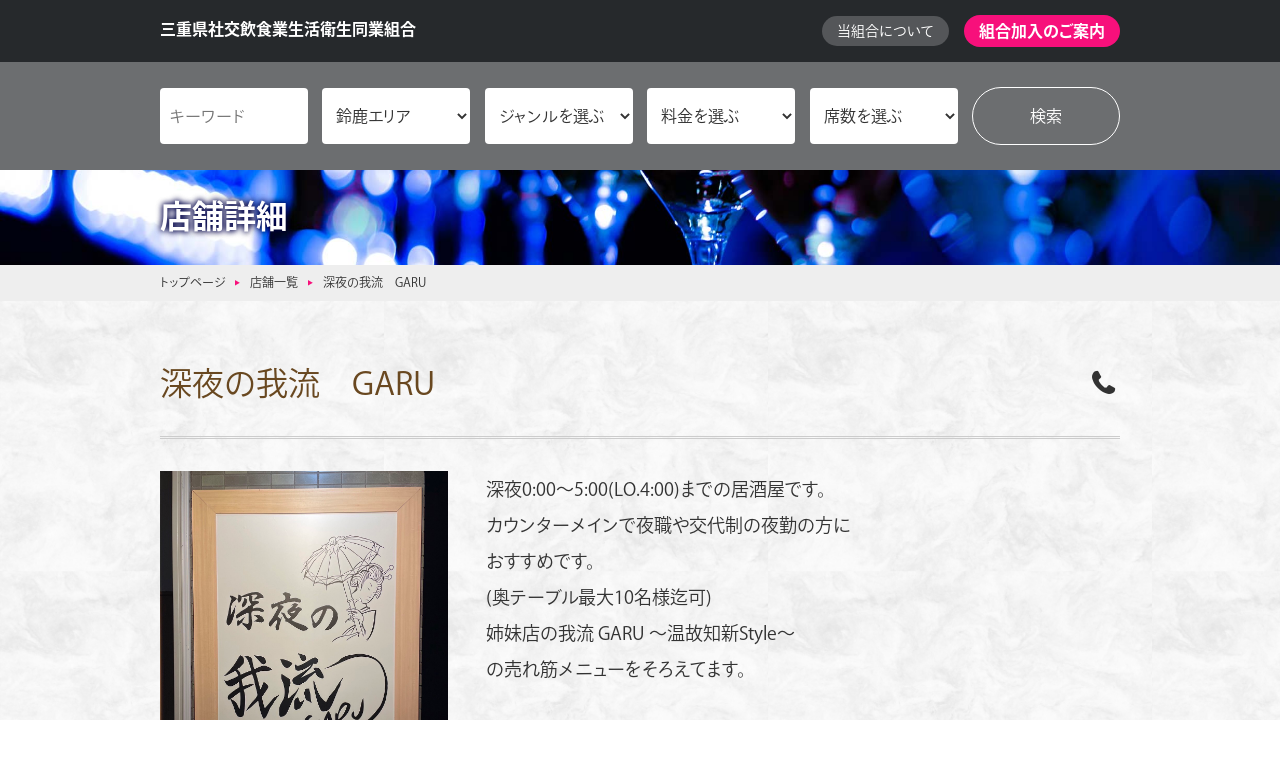

--- FILE ---
content_type: text/html
request_url: http://www.night-in-mie.com/store/detail.php?id=326&aid=2&pid=&sid=&sstr_k=&
body_size: 3534
content:
<!DOCTYPE html>
<html lang="ja">
<head>
<script>(function(w,d,s,l,i){w[l]=w[l]||[];w[l].push({'gtm.start': new Date().getTime(),event:'gtm.js'});var f=d.getElementsByTagName(s)[0], j=d.createElement(s),dl=l!='dataLayer'?'&l='+l:'';j.async=true;j.src= 'https://www.googletagmanager.com/gtm.js?id='+i+dl;f.parentNode.insertBefore(j,f); })(window,document,'script','dataLayer','GTM-NV6TVD3');</script>
<meta charset="UTF-8">
<title>深夜の我流　GARU | 店舗一覧 | 三重県内のパブ・スナック・クラブ・居酒屋・飲食店などをご紹介 | NIGHT IN MIE</title>
<meta name="viewport" content="width=device-width,initial-scale=1.0">
<meta name="description" content="NIGHT IN MIEがおすすめする飲食店「深夜の我流　GARU」をご案内しています。三重県内の飲食業（バー、キャバクラ、パブ・スナック、クラブ・ラウンジ、喫茶、居酒屋）を応援する三重県社交飲食業生活衛生同業組合。">
<meta name="theme-color" content="#000000">
<link rel="canonical" href="http://www.night-in-mie.com/store/detail.php?id=326">
<link rel="stylesheet" href="../css/common.css?1912241500">
<script src="https://ajax.googleapis.com/ajax/libs/jquery/3.4.1/jquery.min.js"></script>
<script src="../js/common.js?1912241500"></script>
<script>(function(d) {var config = {kitId: 'egl8iiv',scriptTimeout: 3000,async: true},h=d.documentElement,t=setTimeout(function(){h.className=h.className.replace(/\bwf-loading\b/g,"")+" wf-inactive";},config.scriptTimeout),tk=d.createElement("script"),f=false,s=d.getElementsByTagName("script")[0],a;h.className+=" wf-loading";tk.src='https://use.typekit.net/'+config.kitId+'.js';tk.async=true;tk.onload=tk.onreadystatechange=function(){a=this.readyState;if(f||a&&a!="complete"&&a!="loaded")return;f=true;clearTimeout(t);try{Typekit.load(config)}catch(e){}};s.parentNode.insertBefore(tk,s)})(document);</script>
<!-- /JavaScript -->
</head>
<body>
	<noscript><iframe src="https://www.googletagmanager.com/ns.html?id=GTM-NV6TVD3" height="0" width="0" style="display:none;visibility:hidden"></iframe></noscript>
	<a href="#MainContent" class="skip">本文へスキップ</a>
	<header>
		<div class="head">
			<h1><a href="/">三重県社交飲食業生活衛生同業組合</a></h1>
			<nav>
				<ul>
					<li><a href="../association/"><span>当組合について</span></a></li>
					<li><a href="../association/information.html"><span>組合加入のご案内</span></a></li>
				</ul>
			</nav>
			<p class="search"><span>お店を検索</span></p>
		</div>
		<div id="nav-toggle">
			<div>
				<span></span>
				<span></span>
				<span></span>
			</div>
		</div>
		<div id="toggle">

		</div>
	</header>
	<nav id="nav" class="pages">
		<form method="post" action="../store/index.php">
			<div><input type="text" name="sstr_k" class="search_keywords" placeholder="キーワード" value=""></div>
			<div><select name="aid"><option value="">エリアを選ぶ</option><option value="1">四日市エリア</option><option value="2" SELECTED>鈴鹿エリア</option><option value="3">津エリア</option><option value="4">松阪エリア</option><option value="5">伊勢エリア</option></select></div>
			<div><select name="gid"><option value="">ジャンルを選ぶ</option><option value="1">バー</option><option value="2">キャバクラ</option><option value="3">パブ・スナック</option><option value="4">クラブ・ラウンジ</option><option value="5">喫茶</option><option value="6">居酒屋</option><option value="7">食事</option><option value="8">その他</option></select></div>
			<div><select name="pid"><option value="">料金を選ぶ</option><option value="1">3,000円以内</option><option value="2">3,000～5,000円</option><option value="3">5,000～7,000円</option><option value="4">7,000～10,000円</option><option value="5">10,000円以上</option></select></div>
			<div><select name="sid"><option value="">席数を選ぶ</option><option value="1">20席以内</option><option value="2">20～30席以内</option><option value="3">30～50席以内</option><option value="4">50～100席以内</option><option value="5">100席以上</option></select></div>
			<div><input type="submit" value="検索"></div>
		</form>
	</nav>
	<div id="subhero">
		<div><strong>店舗詳細</strong></div>
	</div>
	<div id="topicpath"><ul><li><a href="/">トップページ</a></li><li><a href="../store/">店舗一覧</a></li><li>深夜の我流　GARU</li></ul></div>
	<main role="main">
		<!--ここから本文です-->
		<p class="HiddenContent" id="MainContent">ここから本文です。</p>
		<!--/ここから本文です-->
		<article id="store" class="pages">
			<section class="column detail">
				<h1><span>深夜の我流　GARU</span><p><a href="tel:"><em><span>タップで電話がかかります</span></em></a></p></h1>
				<dl>
					<dt><ul><li><figure><img src="images/326_001.jpg" alt="深夜の我流　GARUの写真1"></figure></li><li><figure><img src="images/326_002.jpg" alt="深夜の我流　GARUの写真2"></figure></li></ul></dt>
					<dd>
						<div><p>深夜0:00&#12316;5:00(LO.4:00)までの居酒屋です。<br>カウンターメインで夜職や交代制の夜勤の方に<br>おすすめです。<br>(奥テーブル最大10名様迄可)<br>姉妹店の我流 GARU  &#12316;温故知新Style&#12316;　<br>の売れ筋メニューをそろえてます。</p></div>

					</dd>
				</dl>
				<table>
					<tr><td class="th">エリア<br></th><td>鈴鹿エリア</td></tr>
					<tr><td class="th">ジャンル<br></th><td>居酒屋</td></tr>
					<tr><td class="th">予算<br></th><td>3,000〜5,000円</td></tr>
					<tr><td class="th">営業時間<br></th><td>0:00&#12316;5:00(LO.4:00)</td></tr>
					<tr><td class="th">定休日<br></th><td><br></td></tr>
					<tr><td class="th">席数<br></th><td>20席以内<br></td></tr>
					<tr><td class="th">カラオケ<br></th><td>なし<br></td></tr>
					<tr><td class="th">貸切<br></th><td>あり<br></td></tr>
					<tr><td class="th">送迎<br></th><td>なし<br></td></tr>
					<!--<tr><td class="th">最寄り駅<br></th><td>－<br></td></tr>-->
					<tr><td class="th">住所<br></th><td>〒5130845<br>鈴鹿市平田新町2-11　T2ビル101</td></tr>
					<tr><td class="th">TEL・FAX<br></th><td>TEL/−<br>FAX/−</td></tr>
					<tr><td class="th">E-Mail<br></th><td>−</td></tr>
					<tr><td class="th">URL<br></th><td>−</td></tr>
				</table>
				<p class="btn-back"><a href="javascript:void(0);" onclick="history.go(-1); return false;"><span>前のページへ戻る</span></a></p>
			</section>
		</article>
		<article class="pages">
			<section class="column otoku">
				<strong>当組合に加入のお店をおトクに利用しよう！</strong>
				<ul>
					<li><a href="../information/event.php">イベント情報<em>Event</em></a><p>各店舗のイベント情報をご紹介！</p></li>
					<li><a href="../information/discount.php">おトクなクーポン<em>Coupon</em></a><p>色々なクーポン情報が充実！</p></li>
					<li><a href="../information/recruit.php">採用情報<em>Recruit</em></a><p>優良店のみの採用情報だから安全・安心！</p></li>
				</ul>
			</section>
			<section class="column join">
				<strong>飲食業のオーナー様、起業をお考えの皆さま、当組合に加入しませんか？</strong>
				<ul>
					<li><a href="/association/information.html">加盟店募集<span>組合加入でさまざまなメリットがあります<br>お気軽にお問合せください</span></a></li>
				</ul>
			</section>
		</article>
	</main>
	<footer>
		<nav>
			<ul>
				<li><a href="/contact/"><span>お問い合わせ</span></a></li>
				<li><a href="/privacy-policy/"><span>プライバシーポリシー</span></a></li>
				<li><a href="/sitemap/"><span>サイトマップ</span></a></li>
			</ul>
		</nav>
		<small>&copy;&nbsp;三重県社交飲食業生活衛生同業組合</small>
	</footer>
	<button type="button" class="btn-back-to-top" id="backToTop"><span>Go Top</span></button>
</body>
</html>

--- FILE ---
content_type: text/css
request_url: http://www.night-in-mie.com/css/common.css?1912241500
body_size: 13182
content:
/*
Author: MAIDOSOFT
Author URI: http://www.maido.co.jp/
*/



/*
======================================
 1. Reset Style
======================================
 * http://meyerweb.com/eric/tools/css/reset/ 
 * v2.0b2 | 201101
 * NOTE: THIS IS A BETA VERSION (see previous line)
 * USE WITH CAUTION AND TEST WITH ABANDON
*/
@font-face {
	font-family: 'fontello';
	src: url('../font/fontello.eot?72356269');
	src: url('../font/fontello.eot?72356269#iefix') format('embedded-opentype'),
		url('../font/fontello.woff2?72356269') format('woff2'),
		url('../font/fontello.woff?72356269') format('woff'),
		url('../font/fontello.ttf?72356269') format('truetype'),
		url('../font/fontello.svg?72356269#fontello') format('svg');
	font-weight: normal;
	font-style: normal;
}
*, *:before, *:after {
	-webkit-appearance: none
	-webkit-box-sizing: border-box;
	-moz-box-sizing: border-box;
	-o-box-sizing: border-box;
	-ms-box-sizing: border-box;
	box-sizing: border-box;
	-webkit-text-size-adjust: none;
}
html, body, div, span, applet, object, iframe,
h1, h2, h3, h4, h5, h6, p, blockquote, pre,
a, abbr, acronym, address, big, cite, code,
del, dfn, em, img, ins, kbd, q, s, samp,
small, strike, strong, sub, sup, tt, var,
b, u, i, center,
dl, dt, dd, ol, ul, li,
fieldset, form, label, legend,
table, caption, tbody, tfoot, thead, tr, th, td,
article, aside, canvas, details, embed, 
figure, figcaption, footer, header, hgroup, 
menu, nav, output, ruby, section, summary,
time, mark, audio, video {
	margin: 0;
	padding: 0;
	border: 0;
	font-size: 100%;
	font: inherit;
	vertical-align: baseline;
}
article, aside, details, figcaption, figure, 
footer, header, hgroup, menu, nav, section {
	display: block;
}
ol, ul {
	list-style: none;
}
blockquote, q {
	quotes: none;
}
blockquote:before, blockquote:after,q:before, q:after {
	content: '';
	content: none;
}
table {
	border-collapse: collapse;
	border-spacing: 0;
}
.clear { clear: both; }
.button::-moz-focus-inner { border: none; }
a { outline: 0; }
.mincho {font-family: "source-han-serif-japanese",serif;}




/*
======================================
Base Style
======================================
*/
html {
	font-size: 62.5%;
	height: 100%;
}
body {
	background: #fff;
	font-family: ryo-gothic-plusn, -apple-system, BlinkMacSystemFont, "Helvetica Neue", "Yu Gothic", YuGothic, "ヒラギノ角ゴ ProN W3", Hiragino Kaku Gothic ProN, Arial, "メイリオ", Meiryo, sans-serif;
	font-feature-settings : "palt" 1;
	font-weight: 400;
	color: #333;
	height: 100%;
	line-height: 2.25em;
}
/*@media all and (-ms-high-contrast:none) {
	body {
		font-family: "メイリオ",Meiryo,"游ゴシック",YuGothic,"ヒラギノ角ゴ Pro W3","Hiragino Kaku Gothic Pro","ＭＳ Ｐゴシック","MS PGothic",sans-serif;
	}
}*/
a {
	color: #1a0dab;
	text-decoration: none;
}
a:hover {
	color: #1a0dab;
	text-decoration: underline;
}
.clear{
	clear: both;
	line-height: 0;
}
.clearfix:after {
	content: ".";
	display: block;
	clear: both;
	height: 0;
	visibility: hidden;
}
.clearfix {min-height: 1px;}
* html .clearfix {
	height: 1px;
	/*\*//*/
	height: auto;
	overflow: hidden;
	/**/
}
::-moz-selection {
	background: #d6caab;
	color: #fff;
}
::selection {
	background: #d6caab;
	color: #fff;
}
.skip {
	display: none;
}
.HiddenContent {
	position: absolute;
	top: -10000px;
	left: -10000px;
}
/* ----- Back to Top ----- */
.btn-back-to-top {
	position: fixed;
	z-index: 9999;
	bottom: 50px;
	right: 50px;
	width: 50px;
	height: 50px;
	padding: 1em;
	border: none;
	border-radius: 50px;
	background: rgba(0,0,0, 0.75);
	line-height: 1.25em;
	cursor: pointer;
	outline: none;
	-webkit-transition: .5s ease-in-out;
	-moz-transition: .5s ease-in-out;
	transition: .5s ease-in-out;
}
.btn-back-to-top::after {
	display: block;
	content: "\e807";
	font-family: "fontello";
	font-size: 3.2rem;
	color: #fff;
}
.btn-back-to-top span {
	display: none;
}
.btn-back-to-top:hover {
	background: rgba(0,0,0, 1.0);
}
@media screen and (max-width:768px) {
	/* ----- Back to Top ----- */
	.btn-back-to-top {
		bottom: 0;
		right: 0;
		width: 100%;
		height: auto;
		border-radius: 0;
		padding: .75em 0;
		animation: none;
	}
}





#nav-toggle {
	display: none;
}
#toggle {
	display: none;
	z-index: 99999;
	position: absolute;
	top: 50px;
	left: 0px;
	background: #fff;
	border-top: 1px solid #ddd;
	border-bottom: 2px solid #fe5858;
	padding: 0;
	width: 100%;
	/*box-shadow:0px 6px 16px -5px #000;
	-moz-box-shadow:0px 6px 16px -5px #000;
	-webkit-box-shadow:0px 6px 16px -5px #000;*/
}
@media screen and (max-width:768px) {
	#nav-toggle {
		display: none;
		position: absolute;
		right: 8px;
		top: 7px;
		width: 36px;
		height: 36px;
		padding: 5px;
		cursor: pointer;
		z-index: 8000;
		background: #fe5858;
		font-size: 64.28%;
		text-align: center;
		border-radius: 3px;
		border: 1px solid #fe5858;
	}
	#nav-toggle div {
		position: relative;
	}
	#nav-toggle span {
		display: block;
		position: absolute;
		height: 1px;
		width: 100%;
		background: #fff;
		left: 0;
		-webkit-transition: .35s ease-in-out;
		-moz-transition: .35s ease-in-out;
		transition: .35s ease-in-out;
	}
	#nav-toggle span:nth-child(1) {top: 0px;}
	#nav-toggle span:nth-child(2) {top: 6px;}
	#nav-toggle span:nth-child(3) {top: 12px;}
	#nav-toggle img {
		display: block;
		position: absolute;
		top: 18px;
		left: 0px;
		width: 100%;
		height: auto;
	}
	.open #nav-toggle span:nth-child(1) {
		width: 80%;
		top: 6px;
		left: 3px;
		-webkit-transform: rotate(315deg);
		-moz-transform: rotate(315deg);
		transform: rotate(315deg);
	}
	.open #nav-toggle span:nth-child(2) {
		width: 0;
		left: 50%;
	}
	.open #nav-toggle span:nth-child(3) {
		width: 80%;
		top: 6px;
		left: 3px;
		-webkit-transform: rotate(-315deg);
		-moz-transform: rotate(-315deg);
		transform: rotate(-315deg);
	}
}



header {
	background: #26292c;
	color: #fff;
}
header .head {
	display: flex;
	align-items: center;
	max-width: 960px;
	width: 94%;
	margin: 0 auto;
	padding: 15px 0;
}
header .head h1 a {
	font-size: 1.6rem;
	font-family: ryo-gothic-plusn, sans-serif;
	font-weight: 700;
	font-style: normal;
	line-height: 1em;
	color: #fff;
	text-decoration: none;
}
header .head nav {
	margin-left: auto;
}
header .head nav ul {
	display: flex;
	align-items: center;
}
header .head nav ul li {
	margin-left: 15px;
	line-height: 1em;
}
header .head nav ul li:first-child {
	border: none;
}
header .head nav ul li a {
	display: inline-block;
	padding: 8px 15px;
	background: #545659;
	border-radius: 100px;
	font-size: 1.4rem;
	line-height: 1em;
	color: #fff;
	text-decoration: none;
	transition-duration: .35s;
}
header .head nav ul li:last-child a {
	background: #f7107b;
	font-size: 1.6rem;
	font-weight: 700;
}
header .head nav ul li:first-child a:hover {
	background: #969696;
}
header .head nav ul li:last-child a:hover {
	background: #fdbb2d;
}
header .head .search {
	display: none;
	transition-duration: .25s;
}
header .head .search span {
	display: block;
	font-size: 1.6rem;
	color: #fff;
	line-height: 1.25em;
	text-align: center;
}
header .head .search span::before {
	content: "\e808";
	margin-right: 6px;
	font-family: "fontello";
	text-decoration: none;
}
header .head .search span::after {
	content: "\f0fe";
	margin-left: 6px;
	font-family: "fontello";
}
header .head .search.open span::after {
	content: "\f146";
}
header .head .search.open {
	background: #6c6e70;
}
@media screen and (max-width:768px) {
	body {
		position: relative;
	}
	header .head {
		display: block;
		width: 100%;
		padding: 0;
	}
	header .head h1 {
		padding: 10px;
	}
	header .head h1 a {
		display: block;
		font-size: 1.4rem;
		text-align: center;
	}
	header .head nav ul li {
		width: 50%;
		margin-left: 0;
	}
	header .head nav ul li a {
		display: block;
		padding: 8px 10px;
		border-radius: 0;
		text-align: center;
	}
	header .head nav ul li:last-child a {
		font-size: 1.4rem;
	}
	header .head .search {
		display: block;
		padding: 10px;
	}
	body.fixed header {
		position: fixed;
		width: 100%;
		top: 0;
		left: 0;
		z-index: 9999;
	}
	body.fixed header nav {
		display: none;
	}
	body.fixed header .head .search {
		background: #f7107b;
	}
	body.fixed header .head .search.open {
		background: #6c6e70;
	}
}
#nav {
	padding: 25px 0;
	background: #6c6e70;
}
#nav form {
	display: flex;
	justify-content: space-between;
	align-items: center;
	max-width: 960px;
	width: 100%;
	margin: 0 auto;
}
#nav form div {
	width: 15.4%;
}
#nav form input[type=text],
#nav form select,
#nav form option {
	width: 100%;
	min-height: 56px;
	padding: 10px;
	background: #fff;
	border: none;
	border-radius: 4px;
	font-family: ryo-gothic-plusn, -apple-system, BlinkMacSystemFont, "Helvetica Neue", "Yu Gothic", YuGothic, "ヒラギノ角ゴ ProN W3", Hiragino Kaku Gothic ProN, Arial, "メイリオ", Meiryo, sans-serif;
	font-size: 1.6rem;
	font-feature-settings : "palt" 1;
	font-weight: 400;
	color: #333;
	line-height: 2.25em;
}
#nav form input[type=submit] {
	width: 100%;
	min-height: 56px;
	padding: 10px;
	background: transparent;
	border: 1px solid #fff;
	border-radius: 100px;
	font-family: ryo-gothic-plusn, -apple-system, BlinkMacSystemFont, "Helvetica Neue", "Yu Gothic", YuGothic, "ヒラギノ角ゴ ProN W3", Hiragino Kaku Gothic ProN, Arial, "メイリオ", Meiryo, sans-serif;
	font-size: 1.6rem;
	font-feature-settings : "palt" 1;
	font-weight: 400;
	color: #fff;
	line-height: 2.25em;
	cursor: pointer;
}
@media screen and (max-width:768px) {
	#nav {
		padding: 15px 10px;
	}
	#nav.pages {
		display: none;
		padding: 0 10px 15px;
	}
	#nav form {
		display: block;
	}
	#nav form div {
		width: 100%;
		margin-bottom: 6px;
	}
	#nav form div:last-of-type {
		margin-bottom: 0;
		text-align: center;
	}
	#nav form input[type=text],
	#nav form select,
	#nav form option {
		min-height: 40px;
		padding: 5px 10px;
		font-size: 1.4rem;
		line-height: auto;
	}
	#nav form input[type=submit] {
		width: 80%;
		min-height: auto;
		padding: 5px 10px;
		font-size: 1.4rem;
	}
	body.fixed #nav.pages {
		position: fixed;
		top: 74px;
		left: 0;
		width: 100%;
	}
}
main {
	width: 100%;
	margin: 0 auto;
	background: url(../gifs/bg_main.jpg);
	background-repeat: repeat;
	background-size: 30%;
}
footer {
	padding: 30px 0;
	background: #26292c;
}
footer nav {
	padding-bottom: 15px;
}
footer nav ul {
	display: flex;
	justify-content: center;
}
footer nav ul li {
	padding: 0 1.5em;
	border-right: 1px solid #484e50;
}
footer nav ul li:last-child {
	border: none;
}
footer nav ul li a {
	display: block;
	font-size: 1.4rem;
	line-height: 1em;
	color: #fff;
}
footer nav ul li a:hover {
	color: #fff;
	text-decoration: underline;
}
footer small {
	display: block;
	font-size: 1.2rem;
	text-align: center;
	color: #fff;
}
@media screen and (max-width:768px) {
	footer {
		padding: 30px 0 60px;
	}
	footer nav ul li {
		padding: 0 1em;
	}
	footer nav ul li a {
		font-size: 1.2rem;
	}
	footer small {
		font-size: 1.0rem;
	}
}








/*
======================================
Home Style
======================================
*/
#hero {
	display: flex;
	justify-content: center;
	align-items: center;
	text-align: center;
	border-bottom: 1px solid #ddd;
}
#hero .box {
	display: flex;
	flex-direction: column;
	justify-content: center;
	align-items: center;
	max-width: 960px;
	width: 100%;
	height: 60vh;
	margin: 0 auto;
	color: #fff;
}
#hero .box span {
	display: block;
	font-size: 2.0rem;
	font-weight: 700;
	line-height: 1.125em;
}
#hero .box strong {
	display: block;
	font-size: 12rem;
	font-family: gravesend-sans, sans-serif;
	font-weight: 300;
	line-height: 1em;
	color: #f7107b;
}
#hero .box p {
	display: block;
	margin-top: 1em;
	font-size: 1.6rem;
	line-height: 1.5em;
}
#hero .box div {
	margin-top: 1.5em;
	text-align: center;
}
#hero .box div a {
	display: block;
	width: 100%;
	padding: 15px;
	background: #fff;
	border: 2px solid #f7107b;
	font-size: 1.8rem;
	font-weight: 700;
	color: #f7107b;
	text-decoration: none;
	transition-duration: .25s;
}
#hero .box div a span::after {
	content: "\e802";
	margin-left: .5em;
	font-family: "fontello";
	color: #f7107b;
	transition-duration: .25s;
}
#hero .box div a:hover {
	background: #f7107b;
	color: #fff;
}
#hero .box div a:hover span::after {
	color: #fff;
}
@media screen and (max-width:768px) {
	#hero .box span {
		font-size: 1.6rem;
	}
	#hero .box strong {
		font-size: 14vw;
	}
	#hero .box p {
		display: block;
		width: 80%;
		margin: 1em auto 0;
		font-size: 1.4rem;
	}
	#hero .box p br {
		display: none;
	}
	#hero .box div {
		margin: 1.5em 1em 0;
	}
}
#home .column {
	max-width: 960px;
	width: 94%;
	margin: 0 auto;
	padding: 50px 0;
}
#home .column h1 {
	margin-bottom: 1em;
	font-size: 3.2rem;
	line-height: 1.25em;
	color: #694820;
	text-align: center;
}
@media screen and (max-width:768px) {
	#home .column {
		padding: 30px 0;
	}
	#home .column h1 {
		font-size: 2.4rem;
	}
}
#home .pickup .slide .item {
	width: 22%;
	margin: 0 10px;
	background: #fff;
	border: 1px solid #ddd;
	transition-duration: .35s;
}
#home .pickup .slide .item a {
	color: #333;
	text-decoration: none;
}
#home .pickup .slide .item a figure {
	overflow: hidden;
	width: 100%;
	background: #000;
}
#home .pickup .slide .item a figure img {
	width: 100%;
	height: 160px;
	vertical-align: top;
	transition-duration: .35s;
	opacity: 1;
	object-fit: cover;
}
#home .pickup .slide .item a .meta {
	padding: 10px 10px 20px;
}
#home .pickup .slide .item a strong {
	display: block;
	margin-bottom: 10px;
	font-size: 1.8rem;
	font-weight: 700;
	line-height: 1.25em;
	transition-duration: .35s;
}
#home .pickup .slide .item a span {
	display: block;
	padding-top: 8px;
	border-top: 3px double #ddd;
	font-size: 2.4rem;
	font-family: gravesend-sans, sans-serif;
	font-weight: 700;
	text-align: center;
}
#home .pickup .slide .item a span::before {
	content: "\e809";
	margin-right: 6px;
	font-size: 2.0rem;
	font-family: "fontello";
}
#home .pickup .slide .item a dl {
	display: flex;
	flex-wrap: wrap;
	margin: 12px 0 8px;
}
#home .pickup .slide .item a dt {
	width: 30%;
	padding: 5px;
	background: #26292c;
	border-top: 1px solid #fff;
	font-size: 1rem;
	line-height: 1em;
	color: #fff;
	text-align: center;
}
#home .pickup .slide .item a dd {
	width: 70%;
	padding: 5px;
	background: #eee;
	border-top: 1px solid #fff;
	font-size: 1.2rem;
	line-height: 1em;
	text-align: center;
}
#home .pickup .slide .item a p {
	font-size: 1.2rem;
	line-height: 1.25em;
}
#home .pickup .slide .item:hover {
	border-color: #f7107b;
}
#home .pickup .slide .item a:hover figure img {
	transform: scale(1.2);
	transition-duration: 1s;
	opacity: 0.75;
}
#home .pickup .slide .item a:hover strong {
	color: #f7107b;
}
#home .pickup .slide .slick-prev,
#home .pickup .slide .slick-next {
	width: 20px;
	height: 50px;
}
#home .pickup .slide .slick-prev {
	left: -40px;
}
#home .pickup .slide .slick-next {
	right: -40px;
}
#home .pickup .slide .slick-prev:before,
#home .pickup .slide .slick-next:before {
	font-size: 4.8rem;
	font-family: "fontello";
	color: #26292c;
}
#home .pickup .slide .slick-prev:before {
	content: "\e805";
}
#home .pickup .slide .slick-next:before {
	content: "\e806";
}
@media screen and (max-width:768px) {
	#home .pickup {
		width: 100%;
	}
	#home .pickup .slide .item {
		margin: 0 2px;
	}
	#home .pickup .slide .item a figure img {
		height: 120px;
	}
	#home .pickup .slide .item a .meta {
		padding: 10px 5px 15px;
	}
	#home .pickup .slide .item a strong {
		font-size: 1.4rem;
	}
	#home .pickup .slide .item a span {
		font-size: 1.6rem;
	}
	#home .pickup .slide .item a span::before {
		font-size: 1.2rem;
	}
	#home .pickup .slide .item a dl {
		margin-top: 6px;
	}
	#home .pickup .slide .item a dt {
		width: 35%;
		padding: 3px;
		font-size: 1.0rem;
	}
	#home .pickup .slide .item a dd {
		width: 65%;
		padding: 3px;
		font-size: 1.0rem;
	}
	#home .pickup .slide .item a p {
		font-size: 1.0rem;
	}
}
#home .column.three {
	max-width: 100%;
	width: 100%;
	background: #ddd;
}
#home .three strong {
	display: block;
	margin-bottom: 1em;
	font-size: 2.4rem;
	font-weight: 700;
	text-align: center;
}
#home .three ul {
	display: flex;
	justify-content: space-between;
	align-items: center;
	max-width: 960px;
	width: 100%;
	margin: 0 auto;
}
#home .three ul li {
	width: 32%;
	background: #000;
}
#home .three ul li a {
	display: block;
	padding: 15px;
	font-size: 2.4rem;
	font-weight: 700;
	color: #fff;
	line-height: 1.25em;
	text-decoration: none;
	text-align: center;
	opacity: 1;
	transition: .25s ease-in-out;
}
#home .three ul li a em {
	display: block;
	margin-top: 4px;
	font-size: 1.4rem;
	font-family: gravesend-sans, sans-serif;
	font-weight: 300;
	line-height: 1.25em;
	text-transform: uppercase;
}
#home .three ul li:first-child a {
	background: rgb(131,58,180);
	background: linear-gradient(90deg, rgba(131,58,180,1) 0%, rgba(253,29,29,1) 50%, rgba(252,176,69,1) 100%);
}
#home .three ul li:nth-of-type(2) a {
	background: rgb(34,193,195);
	background: linear-gradient(90deg, rgba(34,193,195,1) 0%, rgba(253,187,45,1) 100%);
}
#home .three ul li:last-child a {
	background: rgb(63,94,251);
	background: linear-gradient(90deg, rgba(63,94,251,1) 0%, rgba(252,70,107,1) 100%);
}
#home .three ul li a:hover {
	opacity: 0.75;
}
#home .three ul li p {
	padding-top: 8px;
	background: #ddd;
	font-size: 1.6rem;
	line-height: 1.25em;
	text-align: center;
	color: #333;
}
@media screen and (max-width:768px) {
	#home .column.three {
		padding: 30px 3%;
	}
	#home .three strong {
		margin-bottom: .5em;
		font-size: 2.4rem;
		line-height: 1.25em;
	}
	#home .three ul {
		display: block;
	}
	#home .three ul li {
		width: 100%;
		margin-top: 1.25em;
	}
	#home .three ul li a {
		padding: 10px;
		font-size: 2.0rem;
	}
	#home .three ul li a em {
		font-size: 1.2rem;
	}
	#home .three ul li p {
		font-size: 1.4rem;
	}
}
#home .categories {
	max-width: 100%;
	width: 100%;
	background: rgb(255,255,255);
	background: linear-gradient(180deg, rgba(255,255,255,1) 90%, rgba(217,217,217,1) 100%);
	border-bottom: 3px double #ddd;
}
#home .categories .wrap {
	display: flex;
	justify-content: space-between;
	max-width: 960px;
	width: 100%;
	margin: 0 auto;
}
#home .categories .item {
	width: 23%;
}
#home .categories .item strong {
	display: block;
	width: 40%;
	padding: 4px 15px;
	background: #694820;
	border-radius: 100px;
	font-size: 1.4rem;
	line-height: 1em;
	color: #fff;
	text-align: center;
}
#home .categories .item ul {
	margin-top: 15px;
}
#home .categories .item ul li a {
	display: block;
	padding: 4px 10px;
	font-size: 1.6rem;
	line-height: 1.25em;
	color: #333;
	text-decoration: none;
	transition: .25s ease-in-out;
}
#home .categories .item ul li a span::before {
	content: "\e802";
	margin-right: 8px;
	font-family: "fontello";
	color: #969696;
	transition: .25s ease-in-out;
}
#home .categories .item ul li a:hover,
#home .categories .item ul li a:hover span::before {
	color: #f7107b;
	transform: translateX(5px);
}
@media screen and (max-width:768px) {
	#home .categories .wrap {
		flex-wrap: wrap;
		width: 94%;
	}
	#home .categories .item {
		margin-bottom: 15px;
		width: 48%;
	}
	#home .categories .item:nth-of-type(3),
	#home .categories .item:nth-of-type(4) {
		margin-bottom: 0;
	}
	#home .categories .item strong {
		width: 100%;
		padding: 4px 10px;
		font-size: 1.2rem;
	}
	#home .categories .item ul {
		margin-top: 5px;
	}
	#home .categories .item ul li a {
		padding: 4px 5px;
		font-size: 1.2rem;
		line-height: 1.125em;
	}
	#home .categories .item ul li a span::before {
		margin-right: 5px;
	}
}



#home .topics {
	border-bottom: 3px double #ddd;
}
#home .topics .wrap {
	max-width: 960px;
	width: 100%;
	margin: 0 auto;
	padding: 40px 0;
}
#home .topics h1 {
	margin-bottom: 1em;
	font-size: 3.2rem;
	line-height: 1.25em;
	color: #694820;
	text-align: center;
}
#home .topics ul li {
	border-bottom: 1px solid #ddd;
	font-size: 1.6rem;
	line-height: 1.75em;
}
#home .topics ul li:last-of-type {
	border-bottom: none;
}
#home .topics ul li a {
	display: block;
	padding: 1em;
	background: #fff;
	text-decoration: none;
	transition: .25s ease-in-out;
}
#home .topics ul li a dl::before {
	display: inline-block;
	content: "\e802";
	margin-right: .5em;
	font-family: "fontello";
	color: #f7107b;
}
#home .topics ul li a dl {
	display: flex;
}
#home .topics ul li a dl dt {
	width: 15%;
	color: #333;
}
#home .topics ul li a dl dd {
	width: 85%;
}
#home .topics ul li a:hover {
	color: #f7107b;
}
#home .topics p strong {
	font-weight: bold;
}
@media screen and (max-width:768px) {
	#home .topics .wrap {
			width: 94%;
	}
	#home .topics h1 {
		font-size: 2.4rem;
	}
	#home .topics ul li {
		font-size: 1.4rem;
	}
	#home .topics ul li a dl::before {
		position: absolute;
		top: 50%;
		right: 0;
		transform: translateY(-50%);
	}
	#home .topics ul li a dl {
		position: relative;
		display: block;
		padding-right: 2em;
	}
	#home .topics ul li a dl dt {
		width: 100%;
		color: #333;
	}
	#home .topics ul li a dl dd {
		width: 100%;
	}
}


#home .about .col2,
#home .about .col2-2 {
	display: flex;
	justify-content: space-between;
}
#home .about .col2 div {
	width: 60%;
	font-size: 1.6rem;
	line-height: 1.75em;
}
#home .about .col2-2 div {
	width: 40%;
	font-size: 1.6rem;
	line-height: 1.75em;
}
#home .about .col2 div .link,
#home .about .col2-2 div .link {
	margin-top: 1em;
	text-align: center;
}
#home .about .col2 div .link a,
#home .about .col2-2 div .link a {
	display: block;
	width: 60%;
	margin: 0 auto;
	padding: 10px;
	background: #545659;
	border-radius: 4px;
	color: #fff;
	text-decoration: none;
	transition: .25s ease-in-out;
}
#home .about .col2 div .link a span::after,
#home .about .col2-2 div .link a span::after {
	content: "\e806";
	margin-left: 6px;
	font-family: "fontello";
}
#home .about .col2 div .link a:hover,
#home .about .col2-2 div .link a:hover {
	background: #26292c;
}
#home .about .col2 ul {
	width: 36%;
}
#home .about .col2-2 ul {
	display: flex;
	justify-content: space-between;
	width: 58%;
}
#home .about .col2 ul li {
	background: #000;
}
#home .about .col2-2 ul li {
	width: 49%;
}
#home .about .col2 ul li a,
#home .about .col2-2 ul li:first-child a {
	display: flex;
	flex-direction: column;
	justify-content: center;
	align-items: center;
	padding: 20px;
	background: url(../gifs/bg_join.jpg) no-repeat center center;
	background-size: cover;
	min-height: 200px;
	border: 3px solid #f7107b;
	font-size: 3.2rem;
	font-weight: 700;
	line-height: 1.25em;
	color: #fff;
	text-decoration: none;
	text-align: center;
	transition: .25s ease-in-out;
}
#home .about .col2-2 ul li:last-child a {
	display: flex;
	flex-direction: column;
	justify-content: center;
	align-items: center;
	padding: 20px;
	background: url(../gifs/bg_seieicard.gif) no-repeat center center;
	background-size: cover;
	min-height: 200px;
	border: 3px solid #7f5700;
	font-size: 3.2rem;
	font-weight: 700;
	line-height: 1.25em;
	color: #7f5700;
	text-decoration: none;
	text-align: center;
	transition: .25s ease-in-out;
}
#home .about .col2 ul li a span,
#home .about .col2-2 ul li a span {
	display: block;
	margin-top: 6px;
	font-size: 1.4rem;
	font-weight: 400;
	line-height: 1.5em;
}
#home .about .col2 ul li a:hover,
#home .about .col2-2 ul li a:hover {
	opacity: 0.65;
}
@media screen and (max-width:768px) {
	#home .about .col2,
	#home .about .col2-2 {
		display: block;
	}
	#home .about .col2 div,
	#home .about .col2-2 div {
		width: 100%;
		font-size: 1.4rem;
	}
	#home .about .col2 div .link a,
	#home .about .col2-2 div .link a {
		width: 80%;
	}
	#home .about .col2 ul,
	#home .about .col2-2 ul {
		display: block;
		margin-top: 3em;
		width: 100%;
	}
	#home .about .col2-2 ul li {
		width: 100%;
		margin-top: 10px;
	}
	#home .about .col2-2 ul li:first-child a,
	#home .about .col2-2 ul li:last-child a {
		font-size: 3.0rem;
	}
}










/*
======================================
Common Style
======================================
*/
#subhero {
	padding: 30px 0;
	background: url(../gifs/bg_pages.jpg) no-repeat center center;
	background-size: cover;
}
#subhero div {
	max-width: 960px;
	width: 94%;
	margin: 0 auto;
}
#subhero div strong {
	font-size: 3.2rem;
	font-weight: 700;
	line-height: 1em;
	color: #fff;
	text-shadow:0px 0px 6px #000348,0px 0px 6px #000348;
}
@media screen and (max-width:768px) {
	#subhero div strong {
		font-size: 2.4rem;
	}
}
#topicpath {
	background: #eee;
	font-size: 1.2rem;
	line-height: 1.25em;
	color: #333;
}
#topicpath ul {
	width: 960px;
	margin: 0 auto;
}
#topicpath ul li {
	display: inline-block;
	padding: 10px 0;
}
#topicpath ul li a {
	color: #333;
	text-decoration: none;
}
#topicpath ul li a:after {
	content: "\e802";
	margin-right: 10px;
	padding-left: 10px;
	font-family: "fontello";
	color: #f7107b;
}
@media screen and (max-width:768px) {
	#topicpath {
		border-bottom: 1px solid #ddd;
		font-size: 1.0rem;
		white-space: nowrap;
		overflow-x: scroll;
		overflow-y: hidden;
		-webkit-overflow-scrolling: touch;
	}
	#topicpath ul {
		width: 94%;
	}
	#topicpath ul li {
		padding: 5px 0;
	}
	#topicpath ul li:last-child {
		padding-right: 1em;
	}
}
main .pages {
	padding: 45px 0;
}
.pages .column {
	margin: 60px 0;
	font-size: 1.6rem;
	line-height: 2em;
}
.pages .column:first-of-type {
	margin-top: 0;
}
.pages .column:last-of-type {
	margin-bottom: 0;
}
.pages .column h1 {
	margin-bottom: 1em;
	font-size: 3.2rem;
	line-height: 1.25em;
	color: #694820;
	text-align: left;
}
@media screen and (max-width:768px) {
	.pages .column h1 {
		font-size: 2.4rem;
	}
}
.pages .column.otoku {
	max-width: 100%;
	width: 100%;
	margin: 0 auto;
	padding: 50px 0;
	background: #ddd;
}
.otoku strong {
	display: block;
	margin-bottom: 1em;
	font-size: 2.4rem;
	font-weight: 700;
	text-align: center;
}
.otoku ul {
	display: flex;
	justify-content: space-between;
	align-items: center;
	max-width: 960px;
	width: 100%;
	margin: 0 auto;
}
.otoku ul li {
	width: 32%;
	background: #000;
}
.otoku ul li a {
	display: block;
	padding: 15px;
	font-size: 2.4rem;
	font-weight: 700;
	color: #fff;
	line-height: 1.25em;
	text-decoration: none;
	text-align: center;
	opacity: 1;
	transition: .25s ease-in-out;
}
.otoku ul li a em {
	display: block;
	margin-top: 4px;
	font-size: 1.4rem;
	font-family: gravesend-sans, sans-serif;
	font-weight: 300;
	line-height: 1.25em;
	text-transform: uppercase;
}
.otoku ul li:first-child a {
	background: rgb(131,58,180);
	background: linear-gradient(90deg, rgba(131,58,180,1) 0%, rgba(253,29,29,1) 50%, rgba(252,176,69,1) 100%);
}
.otoku ul li:nth-of-type(2) a {
	background: rgb(34,193,195);
	background: linear-gradient(90deg, rgba(34,193,195,1) 0%, rgba(253,187,45,1) 100%);
}
.otoku ul li:last-child a {
	background: rgb(63,94,251);
	background: linear-gradient(90deg, rgba(63,94,251,1) 0%, rgba(252,70,107,1) 100%);
}
.otoku ul li a:hover {
	opacity: 0.75;
}
.otoku ul li p {
	padding-top: 8px;
	background: #ddd;
	font-size: 1.6rem;
	line-height: 1.25em;
	text-align: center;
	color: #333;
}
@media screen and (max-width:768px) {
	.pages .column.otoku {
		padding: 30px 3%;
	}
	.otoku strong {
		margin-bottom: .5em;
		font-size: 2.4rem;
		line-height: 1.25em;
	}
	.otoku ul {
		display: block;
	}
	.otoku ul li {
		width: 100%;
		margin-top: 1.25em;
	}
	.otoku ul li a {
		padding: 10px;
		font-size: 2.0rem;
	}
	.otoku ul li a em {
		font-size: 1.2rem;
	}
	.otoku ul li p {
		font-size: 1.4rem;
	}
}
.pages .join.column {
	max-width: 960px;
	width: 94%;
	margin: 0 auto;
	padding: 50px 0;
}
.join strong {
	display: block;
	margin-bottom: 1em;
	font-size: 2.4rem;
	font-weight: 700;
	text-align: center;
}
.join ul {
	width: 100%;
}
.join ul li {
	background: #000;
}
.join ul li a {
	display: flex;
	flex-direction: column;
	justify-content: center;
	align-items: center;
	background: url(../gifs/bg_join.jpg) no-repeat center center;
	background-size: cover;
	min-height: 160px;
	border: 3px solid #f7107b;
	font-size: 3.2rem;
	font-weight: 700;
	line-height: 1.25em;
	color: #fff;
	text-decoration: none;
	text-align: center;
	transition: .25s ease-in-out;
}
.join ul li a span {
	display: block;
	margin-top: 6px;
	font-size: 1.4rem;
	font-weight: 400;
	line-height: 1.5em;
}
.join ul li a:hover {
	opacity: 0.65;
}
@media screen and (max-width:768px) {
	.pages .join.column {
		padding: 30px 0;
	}
	.join strong {
		margin-bottom: .5em;
		font-size: 2.4rem;
		line-height: 1.25em;
	}
	.join ul {
		width: 100%;
	}
}
.page-navigation {
	margin: 0 0 30px;
	border: 1px solid #ddd;
	font-size: 1.6rem;
	line-height: 1.25em;
}
.page-navigation ul {
	display: flex;
}
.page-navigation ul li {
	width: 33.3333333333333%;
	border-right: 1px solid #ddd;
}
.page-navigation ul li:last-child {
	border-right: none;
}
.page-navigation ul li a {
	display: block;
	padding: 10px;
	color: #333;
	text-decoration: none;
	text-align: center;
}
.page-navigation ul li a span::before {
	content: "\e806";
	margin-right: 10px;
	font-family: "fontello";
}
.page-navigation ul li.current a {
	background: #ddd;
}
.page-navigation ul li a:hover {
	background: #eee;
}
.page-navigation ul li.current a:hover {
	background: #ddd;
}
@media screen and (max-width:768px) {
	.page-navigation ul {
		display: block;
	}
	.page-navigation ul li {
		width: 100%;
		border-right: none;
		border-bottom: 1px solid #ddd;
	}
	.page-navigation ul li:last-child {
		border-bottom: none;
	}
	.page-navigation ul li a {
		padding: 10px 15px;
		text-align: left;
	}
}




/*
======================================
Association
======================================
*/
#association {
	width: 960px;
	margin: 0 auto;
	padding: 60px 0 30px;
}
#association p {
	margin-bottom: 1em;
	font-size: 1.6rem;
	line-height: 2em;
}
#association .overview dl {
	display: flex;
	flex-direction: row-reverse;
	justify-content: space-between;
}
#association .overview dl dt {
	width: 240px;
	text-align: center;
}
#association .overview dl dt figure img {
	width: 100%;
	height: auto;
	vertical-align: top;
}
#association .overview dl dd {
	width: calc(100% - 300px);
}
#association .overview dl dd p {
	text-indent: 1em;
}
#association .overview table {
	width: 100%;
	margin-top: 2em;
	border-top: 1px solid #ccc;
}
#association .overview table tr {
	border-bottom: 1px solid #ccc;
}
#association .overview table .th {
	width: 20%;
	background: #26292c;
	border-bottom: 1px solid #fff;
	color: #fff;
	vertical-align: middle;
	text-align: center;
}
#association .overview table tr:last-child .th {
	border-bottom: 1px solid #ccc;
}
#association .overview table td {
	width: 80%;
	padding: 6px 10px;
}
#association .overview table td a {
	color: #333;
	text-decoration: none;
}
#association .list table {
	width: 100%;
	margin-top: 2em;
	border-top: 1px solid #ccc;
}
#association .list table thead tr {
	border-bottom: 2px solid #fff;
}
#association .list table thead td {
	background: #26292c;
	color: #fff;
	text-align: center;
}
#association .list table tbody tr {
	border-bottom: 2px solid #ddd;
}
#association .list table tbody tr.dot {
	border-bottom: 1px dashed #ddd;
}
#association .list table tbody .th {
	width: 30%;
	background: #ddd;
	border-bottom: 2px solid #fff;
	color: #333;
	vertical-align: middle;
}
#association .list table tbody tr:nth-of-type(23) .th {
	border-bottom: 2px solid #ddd;
}
#association .list table tbody td {
	width: 35%;
	padding: 6px 10px;
	text-align: center;
}
#association .list table tbody tr td:last-of-type {
	width: 35%;
}
@media screen and (max-width:768px) {
	#association {
		width: 100%;
		padding: 45px 20px;
	}
	#association .overview dl {
		display: block;
	}
	#association .overview dl dt {
		width: 70%;
		margin: 0 auto 1em;
	}
	#association .overview dl dd {
		width: 100%;
	}
	#association .overview table {
		border: 1px solid #26292c;
	}
	#association .overview table tr,
	#association .overview table .th,
	#association .overview table td {
		display: block;
		width: 100%;
	}
	#association .overview table tr {
		border-bottom: none;
	}
	#association .overview table .th {
		padding: 3px 10px;
		font-size: 1.4rem;
		line-height: 1.5em;
		text-align: left;
	}
	#association .overview table tr:last-child .th {
		border-bottom: none;
	}
	#association .overview table td {
		width: 100%;
		padding: 6px 10px;
		line-height: 1.5em;
	}
	#association .list table thead td {
		padding: 6px 10px;
		font-size: 1.4rem;
		line-height: 1.5em;
	}
	#association .list table tbody td {
		font-size: 1.4rem;
		line-height: 1.5em;
		vertical-align: middle;
	}
}





/*
======================================
Affiliate
======================================
*/
#affiliate {
	width: 960px;
	margin: 0 auto;
	padding: 60px 0 30px;
}
#affiliate .col2 {
	display: flex;
	justify-content: space-between;
	margin: 60px 0;
}
#affiliate .col2:last-of-type {
	margin-bottom: 0;
}
#affiliate .column {
	width: 46%;
	margin: 0;
	font-size: 1.6rem;
	line-height: 2em;
}
#affiliate p {
	margin-bottom: 1em;
	font-size: 1.6rem;
	line-height: 2em;
}
#affiliate .column table {
	width: 100%;
	border-top: 1px solid #ccc;
}
#affiliate .column table .th {
	width: 40%;
	background: #ddd;
	border-bottom: 1px solid #fff;
	vertical-align: middle;
	text-align: center;
}
#affiliate .column table tr:last-child .th {
	border-bottom: 1px solid #ccc;
}
#affiliate .column table td {
	padding: 6px 10px;
	border-bottom: 1px solid #ccc;
}
#affiliate .column table td ul {
	display: flex;
	flex-wrap: wrap;
	justify-content: space-between;
}
#affiliate .column table td ul li {
	width: 50%;
}
@media screen and (max-width:768px) {
	#affiliate {
		width: 100%;
		padding: 45px 20px;
	}
	#affiliate .col2 {
		display: block;
	}
	#affiliate .column {
		width: 100%;
	}
	#affiliate .col2 .column:last-of-type {
		margin-top: 60px;
	}
	#affiliate .column table {
		width: 100%;
		border-top: 1px solid #ccc;
	}
	#affiliate .column table .th {
		width: 40%;
	}
	#affiliate .column table td {
		line-height: 1.5em;
		vertical-align: middle;
	}
	#affiliate .column table td ul {
		display: block;
	}
	#affiliate .column table td ul li {
		width: 100%;
	}
}





/*
======================================
Join
======================================
*/
#join {
	width: 960px;
	margin: 0 auto;
	padding: 60px 0 30px;
}
#join p {
	margin-bottom: 1em;
	font-size: 1.6rem;
	line-height: 2em;
}
#join .column ul {
	padding-top: .5em;
	border-top: 1px dashed #ccc;
}
#join .column ul li::before {
	content: "\e802";
	margin-right: 10px;
	font-family: "fontello";
	color: #f7107b;
}
#join .column ul li {
	margin-bottom: .5em;
	padding: 0 0 .5em 1em;
	border-bottom: 1px dashed #ccc;
	line-height: 1.5em;
	text-indent: -1em;
}
#join .column .link a {
	display: block;
	width: 40%;
	margin: 0 auto;
	padding: 10px;
	background: #545659;
	border-radius: 4px;
	color: #fff;
	text-decoration: none;
	text-align: center;
	line-height: 1.25em;
	transition: .25s ease-in-out;
}
#join .column .link a span::after {
	content: "\e802";
	margin-left: 10px;
	font-family: "fontello";
}
#join .column .link a:hover {
	background: #26292c;
}
@media screen and (max-width:768px) {
	#join {
		width: 100%;
		padding: 45px 20px 0;
	}
	#join .column .link {
		margin-top: 1em;
	}
	#join .column .link a {
		width: 90%;
	}
}





/*
======================================
Store
======================================
*/
#store {
	width: 960px;
	margin: 0 auto;
	padding: 60px 0 30px;
}
#store .list {
	display: flex;
	flex-wrap: wrap;
}
#store .list .item {
	width: 18.4%;
	margin: 0 2% 2% 0;
	background: #fff;
	border: 1px solid #ddd;
	transition-duration: .35s;
}
#store .list .item:nth-of-type(5n) {
	margin-right: 0;
}
#store .list .item a {
	color: #333;
	text-decoration: none;
}
#store .list .item a figure {
	overflow: hidden;
	width: 100%;
	background: #000;
}
#store .list .item a figure img {
	width: 100%;
	height: 120px;
	vertical-align: top;
	transition-duration: .35s;
	opacity: 1;
	object-fit: cover;
}
#store .list .item a .meta {
	padding: 10px 10px 20px;
}
#store .list .item a strong {
	display: block;
	margin-bottom: 10px;
	font-size: 1.6rem;
	font-weight: 700;
	line-height: 1.25em;
	transition-duration: .35s;
}
#store .list .item a span {
	display: block;
	padding-top: 8px;
	border-top: 3px double #ddd;
	font-size: 2.0rem;
	font-family: gravesend-sans, sans-serif;
	font-weight: 700;
	text-align: center;
}
#store .list .item a span::before {
	content: "\e809";
	margin-right: 3px;
	font-size: 1.6rem;
	font-family: "fontello";
}
#store .list .item a dl {
	display: flex;
	flex-wrap: wrap;
	margin: 12px 0 8px;
}
#store .list .item a dt {
	width: 40%;
	padding: 3px 5px;
	background: #26292c;
	border-top: 1px solid #fff;
	font-size: 1rem;
	line-height: 1em;
	color: #fff;
	text-align: center;
}
#store .list .item a dd {
	width: 60%;
	padding: 3px 5px;
	background: #eee;
	border-top: 1px solid #fff;
	font-size: 1rem;
	line-height: 1em;
	text-align: center;
}
#store .list .item a p {
	font-size: 1.2rem;
	line-height: 1.25em;
}
#store .list .item:hover {
	border-color: #f7107b;
}
#store .list .item a:hover figure img {
	transform: scale(1.2);
	transition-duration: 1s;
	opacity: 0.75;
}
#store .list .item a:hover strong {
	color: #f7107b;
}
@media screen and (max-width:768px) {
	#store {
		width: 100%;
		padding: 45px 20px;
	}
	#store .list {
	}
	#store .list .item {
		width: 49%;
		margin: 0 2% 2% 0;
	}
	#store .list .item:nth-of-type(5n) {
		margin: 0 2% 2% 0;
	}
	#store .list .item:nth-of-type(2n) {
		margin-right: 0;
	}
	#store .list .item a .meta {
		padding: 10px 5px 15px;
	}
	#store .list .item a strong {
		font-size: 1.4rem;
	}
	#store .list .item a span {
		font-size: 1.6rem;
		line-height: 1.25em;
	}
	#store .list .item a span::before {
		font-size: 1.2rem;
	}
	#store .list .item a dl {
		margin-top: 6px;
	}
	#store .list .item a dt {
		width: 35%;
		padding: 3px;
	}
	#store .list .item a dd {
		width: 65%;
		padding: 3px;
	}
	#store .list .item a p {
		font-size: 1.0rem;
	}
}
#store .detail h1 {
	display: flex;
	align-items: center;
	margin-bottom: 1em;
	padding-bottom: 1em;
	border-bottom: 3px double #ccc;
}
#store .detail h1 span {
	font-size: 3.2rem;
	line-height: 1.25em;
	color: #694820;
	text-align: left;
}
#store .detail h1 p {
	margin-left: auto;
	font-size: 3.6rem;
	font-family: gravesend-sans, sans-serif;
	font-weight: 700;
}
#store .detail h1 p a {
	color: #333;
	text-decoration: none;
}
#store .detail h1 p a em::before {
	content: "\e809";
	margin-right: 6px;
	font-size: 2.8rem;
	font-family: "fontello";
}
#store .detail h1 p a em span {
	display: none;
}
#store .detail dl {
	display: flex;
	justify-content: space-between;
	margin-bottom: 1.5em;
}
#store .detail dl dt {
	width: 30%;
}
#store .detail dl dt figure {
	margin-bottom: 1em;
}
#store .detail dl dt figure img {
	width: 100%;
	height: auto;
	vertical-align: top;
}
#store .detail dl dd {
	width: 66%;
}
#store .detail dl dd div p {
	font-size: 1.8rem;
	line-height: 2em;
}
#store .detail dl dd .datas{
	margin-top: .75em;
}
#store .detail dl dd .data-event {
	padding: 4px;
	background: rgb(131,58,180);
	background: linear-gradient(90deg, rgba(131,58,180,1) 0%, rgba(253,29,29,1) 50%, rgba(252,176,69,1) 100%);
}
#store .detail dl dd .data-discount {
	padding: 4px;
	background: rgb(34,193,195);
	background: linear-gradient(90deg, rgba(34,193,195,1) 0%, rgba(253,187,45,1) 100%);
}
#store .detail dl dd .data-recruit {
	padding: 4px;
	background: rgb(63,94,251);
	background: linear-gradient(90deg, rgba(63,94,251,1) 0%, rgba(252,70,107,1) 100%);
}
#store .detail dl dd .datas h2 {
	padding: 4px 10px 8px;
	font-weight: 700;
	color: #fff;
	text-align: center;
}
#store .detail dl dd .datas .data-box {
	padding: 15px;
	background: #fff;
}
#store .detail dl dd .datas .data-box strong {
	display: block;
	margin-bottom: .5em;
	font-weight: 700;
}
#store .detail dl dd .datas .data-box p {
	font-size: 1.6rem;
	line-height: 1.5em;
}
#store .detail dl dd .datas .meta {
	padding-top: .5em;
	border-top: 1px solid #ddd;
}
#store .detail dl dd .datas .meta {
	margin-top: 1em;
	font-size: 1.2rem;
	font-weight: 700;
}
#store .detail dl dd .datas .meta ul li {
	padding-left: 1em;
	font-weight: 400;
	line-height: 1.5em;
	text-indent: -1em;
}
#store .detail dl dd .datas p.timeup {
	margin-top: 1em;
	padding: 4px 10px;
	background: #eee;
	border-radius: 4px;
	font-size: 1.2rem;
	font-weight: 700;
	line-height: 1.25em;
	text-align: center;
}
#store .detail table {
	width: 100%;
	border-top: 1px solid #ccc;
}
#store .detail table .th {
	width: 20%;
	background: #ddd;
	border-bottom: 1px solid #fff;
	vertical-align: middle;
	text-align: center;
}
#store .detail table tr:last-child .th {
	border-bottom: 1px solid #ccc;
}
#store .detail table td {
	padding: 6px 10px;
	border-bottom: 1px solid #ccc;
	line-height: 1.5em;
}
#store .detail table td #map {
	margin-top: .75em;
}
#store .detail table td #map iframe {
	width: 100%;
	height: 300px;
	border: 3px solid #eee;
}
#store .detail .btn-back {
	margin-top: 1.5em;
	text-align: center;
}
#store .detail .btn-back a {
	display: block;
	width: 40%;
	margin: 0 auto;
	padding: 10px;
	background: #545659;
	border-radius: 4px;
	color: #fff;
	text-decoration: none;
	transition: .25s ease-in-out;
}
#store .detail .btn-back a span::before {
	content: "\e805";
	margin-right: 10px;
	font-family: "fontello";
}
#store .detail .btn-back a:hover {
	background: #26292c;
}
@media screen and (max-width:768px) {
	#store .detail h1 {
		display: block;
		margin-bottom: 1em;
		padding-bottom: .5em;
	}
	#store .detail h1 span {
		font-size: 2.4rem;
	}
	#store .detail h1 p {
		margin: .35em auto 0;
		padding-top: .35em;
		border-top: 1px solid #ccc;
		font-size: 2.4rem;
		text-align: center;
		color: #fff;
		line-height: 1em;
	}
	#store .detail h1 p a {
		display: block;
		width: 80%;
		margin: 0 auto;
		padding: 6px;
		background: #26292c;
		border-radius: 100px;
		color: #fff;
	}
	#store .detail h1 p a em {
		font-weight: 400;
	}
	#store .detail h1 p a em::before {
		font-size: 1.8rem;
	}
	#store .detail h1 p a em span {
		display: block;
		font-size: 1.0rem;
		font-family: ryo-gothic-plusn, sans-serif;
		font-weight: 400;
		color: #fff;
		line-height: 1.5em;
		text-align: center;
	}
	#store .detail dl {
		display: block;
	}
	#store .detail dl dt {
		width: 100%;
	}
	#store .detail dl dt figure {
		margin-bottom: .5em;
	}
	#store .detail dl dt figure img {
		border-radius: 4px;
	}
	#store .detail dl dd {
		width: 100%;
	}
	#store .detail dl dd div p {
		font-size: 1.6rem;
		line-height: 1.5em;
	}
	#store .detail dl dd .datas h2 {
		padding: 2px 10px 5px;
		font-size: 1.4rem;
		line-height: 1.25em;
	}
	#store .detail dl dd .datas .data-box strong {
		line-height: 1.25em;
	}
	#store .detail dl dd .datas .data-box p {
		font-size: 1.4rem;
		line-height: 1.5em;
	}
	#store .detail dl dd .datas .meta {
		font-size: 1.0rem;
	}
	#store .detail table .th {
		width: 25%;
		font-size: 1.2rem;
	}
	#store .detail table td {
		width: 75%;
		padding: 5px;
		font-size: 1.4rem;
		line-height: 1.25em;
	}
	#store .detail table td #map {
		margin-top: .5em;
	}
	#store .detail table td #map iframe {
		height: 240px;
	}
	#store .detail .btn-back {
		margin-top: 1em;
	}
	#store .detail .btn-back a {
		width: 70%;
	}
}





/*
======================================
Event / Discount / Recruit
======================================
*/
#edr {
	width: 960px;
	margin: 0 auto;
	padding: 60px 0 30px;
}
#edr p {
	margin-bottom: 1em;
	font-size: 1.6rem;
	line-height: 2em;
}
#edr .item {
	margin-top: .75em;
}
#edr .item a {
	display: block;
	background: #fee5ef;
	border: 1px solid #fee5ef;
	border-radius: 2px;
	color: #333;
	text-decoration: none;
	transition: .15s ease-in-out;
}
#edr.event .item a {
	background: #e2dad3;
	border-color: #e2dad3;
}
#edr.discount .item a {
	background: #fee5ef;
	border-color: #fee5ef;
}
#edr.recruit .item a {
	background: #e9d8ef;
	border-color: #e9d8ef;
}
#edr .item a:hover {
	border-color: #ffa6cf;
	opacity: 0.85;
}
#edr.event .item a:hover {
	border-color: #af967d;
}
#edr.discount .item a:hover {
	border-color: #ffa6cf;
}
#edr.recruit .item a:hover {
	border-color: #bf8fd0;
}
#edr .item a dl {
	display: flex;
}
#edr .item a dl dt {
	display: flex;
	align-items: center;
	width: 38%;
	padding: 10px 20px;
}
#edr .item a dl dd {
	width: 62%;
	padding: 10px 20px;
	border-left: 3px dashed #fff;
}
#edr .item a dl dt figure {
	width: 90px;
	margin-right: 1em;
}
#edr .item a dl dt figure img {
	width: 90px;
	height: 90px;
	object-fit: cover;
	border-radius: 100px;
	vertical-align: top;
}
#edr .item a dl dt .meta {
	width: calc(100% - 90px);
}
#edr .item a dl dt .meta h2 {
	font-weight: 700;
}
#edr .item a dl dt .meta dl {
	display: flex;
	width: 100%;
}
#edr .item a dl dt .meta dl dt {
	display: block;
	width: 30%;
	padding: 3px 5px;
	background: #26292c;
	font-size: 1rem;
	line-height: 1em;
	color: #fff;
	text-align: center;
}
#edr .item a dl dt .meta dl dd {
	width: 70%;
	padding: 3px 5px;
	background: #fff;
	font-size: 1rem;
	line-height: 1em;
	text-align: center;
}
#edr .item a dl dt .meta  p.timeup {
	margin-top: .5em;
	font-size: 1.2rem;
	line-height: 1.25em;
	color: #666;
}
#edr .item a dl dd div {
	padding: 15px;
	background: #fff;
	border-radius: 4px;
}
#edr .item a dl dd div strong {
	display: block;
	font-weight: 700;
	color: #f7107b;
}
#edr.event .item a dl dd div strong {
	color: #694820;
}
#edr.discount .item a dl dd div strong {
	color: #f7107b;
}
#edr.recruit .item a dl dd div strong {
	color: #590b75;
}
#edr .item a dl dd div p {
	margin-top: .25em;
	font-size: 1.4rem;
	line-height: 1.5em;
}
#edr .item a dl dd div .attn {
	margin-top: .75em;
	padding: .75em 0 0;
	border-top: 1px solid #ddd;
	font-size: 1.2rem;
	font-weight: 700;
	line-height: 1.5em;
}
#edr .item a dl dd div .attn ul li {
	padding-left: 1em;
	font-weight: 400;
	line-height: 1.5em;
	text-indent: -1em;
}
#edr .nodata {
}
@media screen and (max-width:768px) {
	#edr {
		width: 100%;
		padding: 45px 20px;
	}
	#edr .item {
		margin-top: .5em;
	}
	#edr .item a dl {
		display: block;
	}
	#edr .item a dl dt {
		width: 100%;
		padding: 10px;
	}
	#edr .item a dl dd {
		width: 100%;
		padding: 10px;
		border-top: 3px dashed #fff;
		border-left: none;
	}
	#edr .item a dl dt figure {
		width: 60px;
	}
	#edr .item a dl dt figure img {
		width: 60px;
		height: 60px;
	}
	#edr .item a dl dt .meta {
		width: calc(100% - 60px);
	}
	#edr .item a dl dt .meta h2 {
		font-weight: 700;
	}
	#edr .item a dl dt .meta dl dd {
		border-top: none;
	}
	#edr .item a dl dt .meta p.timeup {
		font-size: 1.0rem;
	}
	#edr .item a dl dd div strong {
		line-height: 1.5em;
	}
	#edr .item a dl dd div .attn {
		font-size: 1.0rem;
	}
}





/*
======================================
Contact
======================================
*/
#contact {
	width: 960px;
	margin: 0 auto;
	padding: 60px 0 30px;
}
#contact p {
	margin-bottom: 1em;
	font-size: 1.6rem;
	line-height: 2em;
}
#contact .column .center {
	text-align: center;
}
#contact .column ul {
	display: flex;
	justify-content: center;
	align-items: center;
	margin: 20px 0 0;
	padding: 25px;
	background: #fff;
	border-radius: 4px;
	border: 1px solid #ccc;
}
#contact .column:last-of-type ul {
	flex-wrap: wrap;
}
#contact .column ul li {
	display: flex;
	align-items: center;
	margin-right: 30px;
	font-size: 3.2rem;
	font-weight: 700;
}
#contact .column ul li span {
	display: inline-block;
	margin-right: 10px;
	padding: 8px 20px;
	background: #26292c;
	font-size: 1.6rem;
	font-family: gravesend-sans, sans-serif;
	font-weight: 300;
	line-height: 1em;
	color: #fff;
}
#contact .column ul li em {
	display: inline-block;
	font-family: gravesend-sans, sans-serif;
	font-weight: 700;
}
#contact .column ul li em a {
	color: #333;
	word-break: break-all;
}
#contact .column table {
	margin: 15px 0;
	width: 100%;
}
#contact .column thead th {
	width: 100%;
	padding: 10px 0;
	background: #26292c;
	font-size: 1.4rem;
	text-align: center;
	color: #fff;
	border: none;
}
#contact .column th {
	width: 30%;
	padding: 30px 15px;
	background: #f2f1f0;
	border-bottom: 1px solid #ddd;
	text-align: left;
	vertical-align: top;
	font-weight: normal;
}
#contact .column th span {
	display: inline-block;
	margin-left: 10px;
	color: #d80000;
}
#contact .column th em {
	display: inline-block;
	font-size: 0.750em;
}
#contact .column td {
	width: 70%;
	padding: 15px;
	background: #fff;
	border-bottom: 1px solid #ddd;
	vertical-align: middle;
}
#contact .column select,
#contact .column option,
#contact .column input[type=text],
#contact .column input[type=tel],
#contact .column input[type=email],
#contact .column textarea {
	border-radius: 0;
	/*-webkit-appearance: none;*/
	padding: 10px;
	width: 100%;
	border: 1px solid #cecdcd;
	font-size: 1em;
	font-family: "Helvetica Neue", "Yu Gothic", YuGothic, "繝偵Λ繧ｮ繝手ｧ偵ざ ProN W3", Hiragino Kaku Gothic ProN, Arial, "繝｡繧､繝ｪ繧ｪ", Meiryo, sans-serif;
	font-weight: 500;
	resize: none;
}
#contact .column select::-ms-expand {
	display: none;
}
#contact .column span.types {
	position: relative;
}
#contact .column span.types::after {
	position: absolute;
	top: 0;
	right: 15px;
	content: "\e809";
	font-family: "fontello";
}
#contact .column select, #contact .column option, #contact .column input.zip, #contact input.tel, #contact .column input.fax, #contact .column input.email {
	width: 60%;
}
#contact .column input.zip {
	width: 40%;
}
#contact .column textarea {
	height: 300px;
}
#contact .column input:hover, #contact .column textarea:hover {
	border: 1px solid #cecdcd;
}
#contact .column #btn {
	margin-top: 20px;
	text-align: center;
}
#contact .column #btn input {
	margin: 15px 0;
	padding: 20px;
	width: 60%;
	background: #545659;
	border-radius: 4px;
	border: 1px solid #545659;
	font-family: ryo-gothic-plusn, sans-serif;
	font-feature-settings : "palt" 1;
	font-weight: 400;
	font-weight: bold;
	font-size: 1.125em;
	font-weight: 500;
	color: #fff;
	text-decoration: none;
	cursor: pointer;
	-webkit-transition: .15s ease-in-out;
	-moz-transition: .15s ease-in-out;
	transition: .15s ease-in-out;
}
#contact .column #btn input:hover {
	background: #26292c;
	color: #fff;
}
@media screen and (max-width:768px) {
	#contact {
		width: 100%;
		padding: 45px 20px;
	}
	#contact .column ul {
		display: block;
		margin: 0;
		padding: 10px;
	}
	#contact .column ul li {
		justify-content: center;
		margin: 0 0 5px 0;
		font-size: 2.2rem;
	}
	#contact .column:last-of-type ul li {
		display: block;
		text-align: center;
	}
	#contact .column ul li:last-child {
		margin-bottom: 0;
	}
	#contact .column ul li span {
		width: 40px;
		padding: 5px;
		font-size: 1.2rem;
		text-align: center;
	}
	#contact .column:last-of-type ul li span {
		width: 100%;
	}
	#contact .column ul li em {
		font-size: 3.0rem;
	}
	#contact .column:last-of-type ul li em {
		display: block;
		margin-top: .25em;
		font-size: 1.8rem;
		line-height: 1.25em;
	}
	#contact .column table {
		border-bottom: 1px solid #ddd;
	}
	#contact .column tr,
	#contact .column th,
	#contact .column td {
		display: block;
		width: 100%;
	}
	#contact .column th {
		border-right: 1px solid #ddd;
		border-left: 1px solid #ddd;
		border-bottom: none;
		padding: 10px;
	}
	#contact .column td {
		border-right: 1px solid #ddd;
		border-left: 1px solid #ddd;
		border-bottom: none;
		padding: 10px;
	}
	#contact .column input.zip, #contact .column input.tel, #contact .column input.fax, #contact .column input.email {
		width: 100%;
	}
	#contact .column #btn input {
		padding: 20px;
		width: 80%;
	}
}





/*
======================================
Sitemap
======================================
*/
#sitemap {
	width: 960px;
	margin: 0 auto;
	padding: 60px 0 30px;
}
#sitemap .column ul {
	border-top: 1px solid #ccc;
}
#sitemap .column ul li {
	border-bottom: 1px solid #ccc;
}
#sitemap .column ul li a {
	display: block;
	padding: 10px;
	color: #333;
	text-decoration: none;
	transition: .25s ease-in-out;
}
#sitemap .column ul li a span {
	display: block;
	transition: .25s ease-in-out;
}
#sitemap .column ul li a span::before {
	content: "\e802";
	margin-right: 10px;
	font-family: "fontello";
	color: #f7107b;
}
#sitemap .column ul li a:hover span {
	transform: translateX(5px);
}
@media screen and (max-width:768px) {
	#sitemap {
		width: 100%;
		padding: 45px 20px;
	}
}





/*
======================================
Privacy Policy
======================================
*/
#privacy-policy {
	width: 960px;
	margin: 0 auto;
	padding: 60px 0 30px;
}
#privacy-policy p {
	margin-bottom: 1em;
	font-size: 1.6rem;
	line-height: 2em;
}
#privacy-policy .column ul {
	margin-top: 1em;
}
#privacy-policy .column ul li {
	padding-left: 1em;
	text-indent: -.8em;
}
#privacy-policy .column ul li::before {
	content: "\e802";
	margin-right: 6px;
	font-family: "fontello";
	color: #6c6e70;
}
#privacy-policy .column strong {
	font-size: 2.4rem;
	line-height: 1.25em;
	font-weight: 400;
}
@media screen and (max-width:768px) {
	#privacy-policy {
		width: 100%;
		padding: 45px 20px;
	}
	#privacy-policy .column:last-of-type strong {
		font-size: 2.0rem;
	}
}




/*
======================================
Covid19-guideline
======================================
*/
#covid19-guideline {
	width: 960px;
	margin: 0 auto;
	padding: 60px 0 30px;
}
#covid19-guideline .column .lead {
	color: #f7107b;
	text-align: center;
	line-height: 1.5em;
}
#covid19-guideline p {
	margin-bottom: 1em;
	font-size: 1.6rem;
	line-height: 2em;
}
#covid19-guideline p em {
	background: linear-gradient(transparent 60%, #ffff66 60%);
}
#covid19-guideline p strong {
	font-weight: 700;
	color: #f7107b;
}
#covid19-guideline .column .txt-link {
	padding-top: .5em;
	border-top: 1px dashed #ccc;
}
#covid19-guideline .column .txt-link li::before {
	content: "\e802";
	margin-right: 1.25em;
	font-family: "fontello";
	color: #f7107b;
}
#covid19-guideline .column .txt-link li {
	display: flex;
	align-items: center;
	margin-bottom: .5em;
	padding: 0 0 .5em 1.5em;
	border-bottom: 1px dashed #ccc;
	line-height: 1.5em;
	text-indent: -1em;
}
#covid19-guideline .column .txt-link li em {
	display: block;
	font-size: 1.4rem;
	color: #333;
}
#covid19-guideline .column .txt-link li strong {
	display: block;
	font-weight: 700;
	text-decoration: underline;
}
#covid19-guideline .column .txt-link li a:hover {
	text-decoration: none;
}
#covid19-guideline .column .link a {
	display: block;
	width: 60%;
	margin: 0 auto;
	padding: 10px;
	background: #545659;
	border-radius: 4px;
	color: #fff;
	text-decoration: none;
	text-align: center;
	line-height: 1.25em;
	transition: .25s ease-in-out;
}
#covid19-guideline .column .link a span::after {
	content: "\e802";
	margin-left: 10px;
	font-family: "fontello";
}
#covid19-guideline .column .link a:hover {
	background: #26292c;
}
#covid19-guideline .column .col2 {
	display: flex;
	justify-content: space-between;
	margin-top: 2em;
}
#covid19-guideline .column .col2 dt {
	width: 25%;
}
#covid19-guideline .column .col2 dd {
	width: 70%;
}
#covid19-guideline .column .col2 dt figure {
	position: relative;
}
#covid19-guideline .column .col2 dt figure img {
	width: 100%;
	height: auto;
	vertical-align: top;
}
#covid19-guideline .column .col2 dt figure::after {
	position: absolute;
	top: 0;
	left: 0;
	content: "";
	display: block;
	width: 100%;
	height: 100%;
}
#covid19-guideline .column .img-link {
	text-align: center;
}
#covid19-guideline .column .img-link a:hover {
	text-decoration: none;
}
#covid19-guideline .column .img-link figure {
	width: 60%;
	margin: 0 auto .5em;
}
#covid19-guideline .column .img-link figure img {
	width: 100%;
	height: auto;
	vertical-align: top;
}
#covid19-guideline .column .img-link a:hover img {
	opacity: .75;
}
#covid19-guideline .column .img-link span {
	display: block;
	font-size: 1.4rem;
	line-height: 1.25em;
	text-decoration: none;
	color: #333;
}
#covid19-guideline .column .img-link strong {
	display: block;
	font-weight: 700;
	line-height: 1.25em;
	text-decoration: underline;
}
@media screen and (max-width:768px) {
	#covid19-guideline {
		width: 100%;
		padding: 45px 20px 0;
	}
	#covid19-guideline .column .lead br {
		display: none;
	}
	#covid19-guideline .column .txt-link li::before {
		margin-right: .5em;
	}
	#covid19-guideline .column .txt-link li {
		align-items: stretch ;
	}
	#covid19-guideline .column .txt-link li em {
		padding: 0;
		text-indent: 0;
		line-height: 1.25em;
	}
	#covid19-guideline .column .txt-link li strong {
		padding: 0;
		text-indent: 0;
	}
	#covid19-guideline .column .link {
		margin-top: 1em;
	}
	#covid19-guideline .column .link a {
		width: 90%;
	}
	#covid19-guideline .column .col2 {
		display: block;
	}
	#covid19-guideline .column .col2 dt {
		width: 60%;
		margin: 0 auto 1.5em;
	}
	#covid19-guideline .column .col2 dd {
		width: 100%;
	}
	#covid19-guideline .column .img-link figure {
		width: 80%;
	}
}





/*
======================================
Topics
======================================
*/
#topics {
	width: 960px;
	margin: 0 auto;
	padding: 60px 0 30px;
}
#topics .column {
	padding: 30px;
	background: #fff;
	border-radius: 10px;
}
#topics .column .heading {
	margin-bottom: 15px;
	padding-bottom: 15px;
	border-bottom: 2px solid #ccc;
}
#topics .date {
	font-size: 14px;
	text-align: right;
}
#topics p {
	margin: 1em 0;
	font-size: 1.6rem;
	line-height: 1.5em;
}
#topics p strong {
	font-weight: bold;
}
#topics .entry-content h1 {
	margin: 3em 0 1em;
	padding: 5px 10px;
	background: #694820;
	font-size: 2.4rem;
	line-height: 1.25em;
	color: #fff;
}
#topics .entry-content h1:first-of-type {
	margin-top: 1em;
}
#topics .entry-content h2 {
	margin: 3em 0 1em;
	padding-bottom: 1em;
	border-bottom: 2px solid #ddd;
	font-size: 2.0rem;
	line-height: 1.25em;
	color: #333;
}
#topics .entry-content h3 {
	margin: 3em 0 1em;
	padding-left: .5em;
	border-left: 3px solid #694820;
	font-size: 1.8rem;
	font-weight: bold;
	line-height: 1.25em;
	color: #694820;
}
#topics .entry-content h4 {
	margin: 3em 0 1em;
	padding: 5px 10px;
	background: #f2f1f0;
	font-size: 1.6rem;
	font-weight: bold;
	line-height: 1.25em;
	color: #333;
}
#topics .entry-content h5 {
	margin: 3em 0 1em;
	font-size: 1.6rem;
	font-weight: bold;
	line-height: 1.25em;
	color: #333;
}
#topics .entry-content .mt1em {
	margin-top: 1em;
}
#topics ul.link {
	margin-bottom: 1.5em;
}
#topics ul.link li {
	padding: .5em 0 .5em 1em;
	text-indent: -.9em;
	line-height: 1.5em;
}
#topics ul.link li::before {
	content: "\e802";
	margin-right: .5em;
	font-family: "fontello";
	color: #f7107b;
}
#topics .award-list dt {
	margin-bottom: .5em;
	font-weight: bold;
	line-height: 1.5em;
}
#topics .award-list dd {
	margin-bottom: 15px;
	padding-left: 1em;
	font-size: 2.0rem;
}
#topics .award-list dd em {
	display: block;
	margin-bottom: 0;
	font-size: 1.4rem;
	font-style: normal;
	line-height: 1.25em;
}
#topics table.hyo {
	width: 100%;
	border-top: 1px solid #ddd;
}
#topics table.hyo td {
	width: 75%;
	padding: 6px 10px;
	border-bottom: 1px solid #ddd;
	line-height: 1.5em;
}
#topics table.hyo .th {
	max-width: 25%;
	background: #ddd;
	border-bottom: 1px solid #fff;
	vertical-align: middle;
}
@media screen and (max-width:768px) {
	#topics {
		width: 100%;
		padding: 45px 20px;
	}
	#topics .column {
		padding: 25px 20px;
	}
	#topics .hyo.tate {
		border: 1px solid #ddd;
	}
	#topics .hyo.tate tr,
	#topics .hyo.tate td,
	#topics .hyo.tate .th {
		display: block;
		width: 100%;
		max-width: 100%;
	}
}




#popup_camp {
	display: none;
	position: fixed;
	z-index: 9999;
	top: 50%;
	left: 50%;
	width: 96vh;
	max-width: 800px;
	background: #fff;
	border: none;
	font-size: 1.6rem;
	line-height: 1.25em;
	outline: none;
	box-shadow: 10px 10px 20px 5px rgba(0, 0, 0, 0.8);
	opacity: 1;
	transform: translate(-50%, -50%);
}
#popup_camp ul {
	display: flex;
}
#popup_camp ul li {
	width: 50%;
}
#popup_camp ul li img {
	width: 100%;
	height: auto;
	vertical-align: top;
}
#popup_camp a {
	display: block;
	width: 80%;
	margin: 20px auto;
	padding: 10px;
	background: #545659;
	border-radius: 4px;
	color: #fff;
	text-decoration: none;
	text-align: center;
	line-height: 1.25em;
	transition: .25s ease-in-out;
}
#popup_camp a span::after {
	content: "\e802";
	margin-left: 10px;
	font-family: "fontello";
}
#popup_camp a:hover {
	background: #26292c;
}
#popup_camp .batsu {
	position: absolute;
	top: -29px;
	right: 0px;
	display: flex;
	justify-content: center;
	align-items: center;
	width: 30px;
	height: 30px;
	background: #fff;
	font-size: 1.8rem;
	font-weight: bold;
	line-height: 1em;
	color: #333;
	cursor: pointer;
	transition: .2s;
	z-index: 20000;
}
#popup_camp .batsu:hover{
	background: #333;
	border-color: #333;
	color: #FFF;
}
@media screen and (max-width:768px) {
	#popup_camp { 
		width: 80%;
	}
	#popup_camp a {
		width: 90%;
	}
}

#btn_camp {
	position: fixed;
	top: 30%;
	right: 0;
	padding: 15px 10px;
	background: #f7107b;
	font-size: 1.8rem;
	font-weight: bold;
	color: #fff;
	-ms-writing-mode: tb-rl;
	writing-mode: vertical-rl;
	cursor: pointer;
}
@media screen and (max-width:768px) {
	#btn_camp {
		position: fixed;
		top: 60%;
		right: 0;
		padding: 10px 8px;
		background: #f7107b;
		font-size: 1.4rem;
		font-weight: bold;
		color: #fff;
		-ms-writing-mode: tb-rl;
		writing-mode: vertical-rl;
		cursor: pointer;
		transform: translateY(-50%);
	}
}

--- FILE ---
content_type: application/javascript
request_url: http://www.night-in-mie.com/js/common.js?1912241500
body_size: 1015
content:
/*
======================================
 # HeaderNavigation Toggle Menu 
======================================
*/
$(function() {
	/*$('#nav-toggle').click(function(){
		$('header').toggleClass('open');
		$('header #toggle').stop().slideToggle();
	});
	$(window).resize(function(){
		var win = $(window).width();
		var p = 768;
		if(win > p){
			$('header').removeClass('open');
			$('header #toggle').hide();
		}
	});*/
	$(window).scroll(function() {
		var win = $(window).width();
		var p = 768;
		if(win < p) {
			if($(window).scrollTop() > 120) {
				$("body").addClass('fixed');
			} else {
				$("body").removeClass('fixed');
			}
		}
	});
});



/*
======================================
 # Search Toggle Menu
======================================
*/
$(function() {
	$(window).resize(function(){
		$('#nav.pages').hide();
		var win = $(window).width();
		var p = 768;
		if(win > p){
			$('.head .search').removeClass('open');
			$('#nav.pages').show();
		}
	});
	$('.head .search').click(function(){
		$('.head .search').toggleClass('open');
		$('#nav.pages').stop().slideToggle();
	});

});



/*
======================================
 #TABLE/ODD+EVEN
======================================
$(function(){
	$("").each(function(){
		$(this).find("tr:odd").addClass("odd");
	});
});
*/



/*
======================================
 # Back to Top
======================================
*/
$(function() {
	var topBtn = $('#backToTop');    
	topBtn.hide();
	$(window).scroll(function () {
		if ($(this).scrollTop() > 500) {
			topBtn.fadeIn();
		} else {
			topBtn.fadeOut();
		}
	});
	topBtn.click(function () {
		$('body,html').animate({
			scrollTop: 0
		}, 500);
		return false;
	});
});



/*
======================================
 #RollOver/IMG
======================================
*/
var preLoadImg = new Object();

function initRollOvers(){
	$("img.rv").each(function(){
		var imgSrc = this.src;
		var sep = imgSrc.lastIndexOf('.');
		var onSrc = imgSrc.substr(0, sep) + '_on' + imgSrc.substr(sep, 4);
		preLoadImg[imgSrc] = new Image();
		preLoadImg[imgSrc].src = onSrc;
		$(this).hover(
			function() { this.src = onSrc; },
			function() { this.src = imgSrc; }
		);
	});
}
$(function(){
	initRollOvers();
});



/*
======================================
 #HoverEffects/IMG
======================================
*/
$(function(){
	$("img.hv").hover(function(){
		$(this).stop(true,false).animate({opacity: .8},{duration: 200})
	},function(){
		$(this).stop(true,false).animate({opacity: 1},{duration: 500})
	});
});



/*
======================================
 #PageScroll
======================================
*/
$(function(){
	$('a[href^="#"]').click(function(){
		var speed = 500;
		var href= $(this).attr("href");
		var target = $(href == "#" || href == "" ? 'html' : href);
		var position = target.offset().top;
		var win = $(window).width();
		var p = 768;
		if(win < p) {
			position -= 200;
		}
		$("html, body").animate({scrollTop:position}, speed, "swing");
		return false;
	});
});